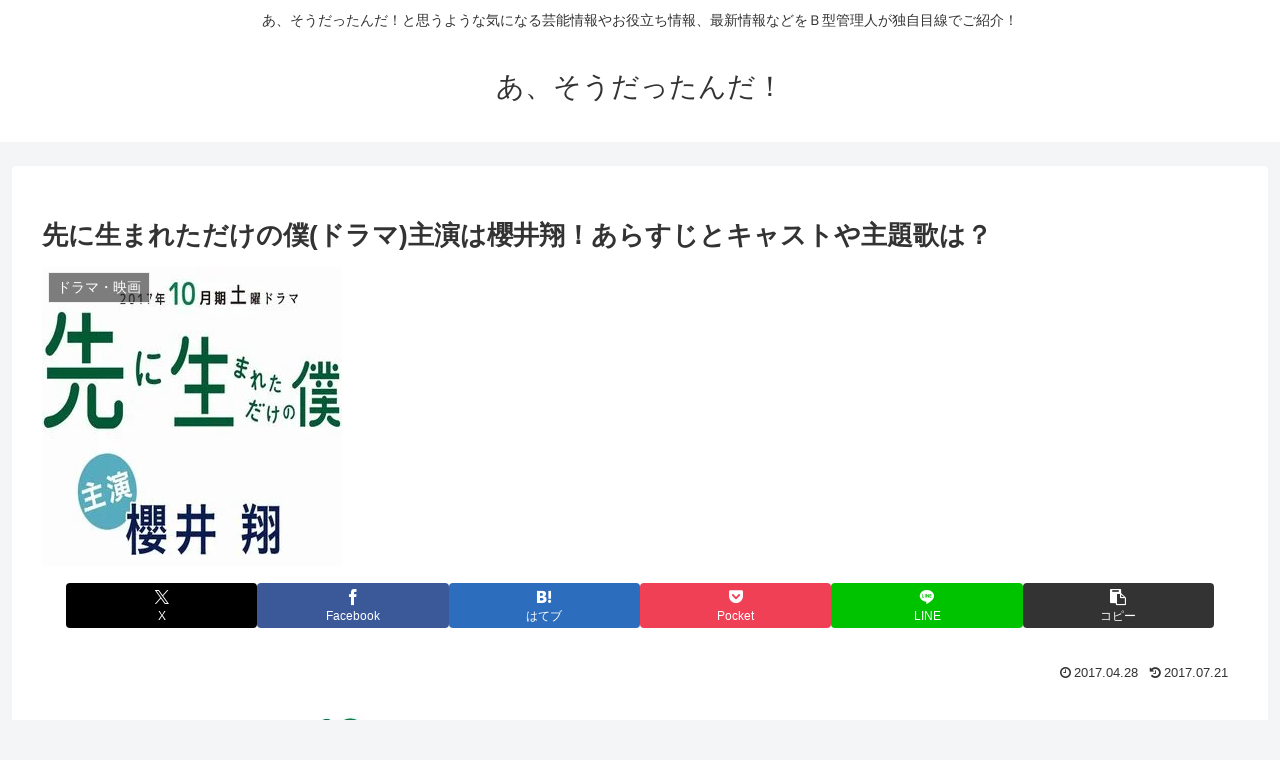

--- FILE ---
content_type: text/html; charset=utf-8
request_url: https://www.google.com/recaptcha/api2/aframe
body_size: 266
content:
<!DOCTYPE HTML><html><head><meta http-equiv="content-type" content="text/html; charset=UTF-8"></head><body><script nonce="-vfiixCUQ97lpJr24Sl77w">/** Anti-fraud and anti-abuse applications only. See google.com/recaptcha */ try{var clients={'sodar':'https://pagead2.googlesyndication.com/pagead/sodar?'};window.addEventListener("message",function(a){try{if(a.source===window.parent){var b=JSON.parse(a.data);var c=clients[b['id']];if(c){var d=document.createElement('img');d.src=c+b['params']+'&rc='+(localStorage.getItem("rc::a")?sessionStorage.getItem("rc::b"):"");window.document.body.appendChild(d);sessionStorage.setItem("rc::e",parseInt(sessionStorage.getItem("rc::e")||0)+1);localStorage.setItem("rc::h",'1768600348215');}}}catch(b){}});window.parent.postMessage("_grecaptcha_ready", "*");}catch(b){}</script></body></html>

--- FILE ---
content_type: image/svg+xml
request_url: https://hatoltd.com/affiliate-partner/yahoo-logo.svg
body_size: 3071
content:
<?xml version="1.0" encoding="UTF-8" standalone="no"?>
<!-- Generator: Adobe Illustrator 21.0.0, SVG Export Plug-In . SVG Version: 6.00 Build 0)  -->

<svg
   xmlns:dc="http://purl.org/dc/elements/1.1/"
   xmlns:cc="http://creativecommons.org/ns#"
   xmlns:rdf="http://www.w3.org/1999/02/22-rdf-syntax-ns#"
   xmlns:svg="http://www.w3.org/2000/svg"
   xmlns="http://www.w3.org/2000/svg"
   xmlns:sodipodi="http://sodipodi.sourceforge.net/DTD/sodipodi-0.dtd"
   xmlns:inkscape="http://www.inkscape.org/namespaces/inkscape"
   version="1.1"
   id="レイヤー_3"
   x="0px"
   y="0px"
   width="1000"
   height="252.0549"
   viewBox="0 0 1000 252.0549"
   enable-background="new 0 0 156 47"
   xml:space="preserve"
   sodipodi:docname="Yahoo!_Japan.svg"
   inkscape:version="0.92.3 (2405546, 2018-03-11)"><metadata
   id="metadata13"><rdf:RDF><cc:Work
       rdf:about=""><dc:format>image/svg+xml</dc:format><dc:type
         rdf:resource="http://purl.org/dc/dcmitype/StillImage" /></cc:Work></rdf:RDF></metadata><defs
   id="defs11">
	
	
</defs><sodipodi:namedview
   pagecolor="#ffffff"
   bordercolor="#666666"
   borderopacity="1"
   objecttolerance="10"
   gridtolerance="10"
   guidetolerance="10"
   inkscape:pageopacity="0"
   inkscape:pageshadow="2"
   inkscape:window-width="1366"
   inkscape:window-height="705"
   id="namedview9"
   showgrid="false"
   inkscape:zoom="0.80002787"
   inkscape:cx="622.5178"
   inkscape:cy="236.37322"
   inkscape:window-x="-8"
   inkscape:window-y="-8"
   inkscape:window-maximized="1"
   inkscape:current-layer="レイヤー_3" />
<g
   id="g193"><path
     id="path79"
     d="m 278.08216,35.616306 c -4.79452,0.685 -25.34247,4.79459 -32.19178,6.164316 -7.53425,2.054795 -77.39728,56.849323 -82.1918,69.863158 -0.685,4.10966 0,52.05487 0,52.05487 l 39.72604,2.73966 -1.36987,13.01363 c -5.47945,-0.685 -42.46576,0 -65.7535,0 -11.64384,0 -47.260211,1.36993 -59.589048,0.685 l 1.369863,-12.3287 c 7.534316,0.685 19.178085,-0.685 26.027405,-2.73966 6.84931,-2.05465 12.32876,-4.79459 12.32876,-11.6439 v -41.0959 C 113.69871,104.79447 55.479528,31.506922 40.410896,19.863016 36.301306,18.493016 6.8493159,15.068358 -1.0684001e-7,13.698632 L 1.3698631,1.3699314 H 134.93153 l -2.0548,11.6439056 c -6.16432,1.369932 -34.24658,2.054726 -41.780896,4.109658 19.178086,28.082264 49.315076,65.068502 58.904186,78.767134 5.47945,-7.534316 56.84932,-43.835554 58.21919,-54.794528 -7.53432,-1.369932 -31.50693,-4.79459 -35.61645,-4.79459 l -2.05479,-12.3287 h 115.06851 l -7.53432,11.643906 z"
     style="fill:#ff0132;fill-opacity:1;stroke-width:6.84931612"
     inkscape:connector-curvature="0" /><path
     id="path77"
     d="m 563.01378,142.4657 c -21.23295,-1.36993 -58.21919,-0.685 -79.45214,0 l 1.36986,-10.95897 c 3.42466,0 20.54795,-2.73966 24.65761,-3.42466 V 89.725834 c -10.27397,0 -69.17816,1.369932 -78.08213,3.424658 v 34.246578 c 0,0 25.34247,2.73966 30.82192,3.42466 l -1.36993,11.64397 c -22.60275,-1.36993 -68.49316,-1.36993 -90.41097,0 l 1.36986,-12.3287 c 6.84931,0 25.34247,-2.05472 29.45206,-2.73965 0.685,-8.21925 0.685,-21.91788 0.685,-35.616516 v -17.12329 c 0,-6.164316 0,-22.602674 -0.685,-28.767196 -4.79452,0 -26.0274,-2.054726 -31.50692,-2.054726 l 1.36986,-10.958974 c 19.17808,1.369932 77.39727,1.369932 93.15076,0 l -1.36986,10.273974 c -4.79452,0 -25.34247,3.424658 -31.50692,3.424658 v 30.136922 h 78.0822 V 32.191648 c -5.47945,-0.685 -19.86295,-3.424658 -26.0274,-4.109658 l 1.36986,-10.273974 c 13.01364,0.685 65.06851,0.685 78.76714,0 l -0.685,10.958974 c -4.10966,0 -19.17809,2.739658 -24.65761,3.424658 V 129.452 c 0,0 21.91781,2.73966 26.71227,3.42466 l -2.05473,9.58904 z"
     style="fill:#ff0132;fill-opacity:1;stroke-width:6.84931612"
     inkscape:connector-curvature="0" /><path
     d="M 973.28773,110.27406 H 952.05479 V -3.0684e-7 H 1000 L 995.89048,16.438358 Z m -16.43828,43.83555 -14.38364,0.685 2.73966,-24.65761 14.38363,0.685 13.69863,-0.685 -2.73965,23.97261 z"
     style="fill:#ff0132;fill-opacity:1;stroke-width:6.84931612"
     id="path2"
     inkscape:connector-curvature="0" /><path
     id="path172"
     d="m 838.35547,10.958984 c -56.84932,1.369932 -92.46546,23.288294 -93.15039,61.644532 v 1.36914 c 1.36987,38.356234 36.30107,60.958124 93.15039,62.328124 h 4.10937 c 56.16446,-1.37 91.78248,-23.97243 93.15235,-63.013671 -1.36987,-36.986238 -36.30303,-60.958193 -93.15235,-62.328125 z m -6.16406,17.123047 h 15.06836 c 19.17802,1.369932 54.10992,12.328225 54.79492,45.205078 0,32.876581 -35.61697,45.205621 -54.79492,45.890621 h -15.06836 c -19.17808,-1.36993 -54.11,-13.01376 -54.79493,-45.890621 0.68493,-32.876648 35.61685,-43.835078 54.79493,-45.205078 z"
     style="fill:#ff0132;fill-opacity:1;stroke-width:6.84931612"
     inkscape:connector-curvature="0" /><path
     id="path168"
     d="m 645.89062,30.136719 c -54.10951,1.369932 -84.24609,22.603644 -84.24609,57.535156 v 1.369141 c 0,32.876654 32.87624,56.165434 84.24609,57.535154 h 5.47852 c 51.36987,-1.36993 84.24671,-23.28857 84.93164,-57.535154 v -1.369141 c 0,-34.93158 -33.56184,-56.16543 -84.93164,-57.535156 z m -2.74023,15.753906 h 10.95899 c 17.80822,0.685 52.05468,10.273781 52.05468,41.095703 v 2.740234 c 0,30.136918 -34.24648,40.410708 -52.05468,41.095708 H 643.15039 C 625.3421,130.13727 591.0957,120.54848 591.0957,89.726562 v -1.371093 -1.369141 c 0,-30.136922 34.2464,-40.410703 52.05469,-41.095703 z"
     style="fill:#ff0132;fill-opacity:1;stroke-width:6.84931612"
     inkscape:connector-curvature="0" /><path
     id="path164"
     d="m 258.9043,55.478516 -0.68555,9.589843 21.91797,5.478516 c 0,0 -32.1917,64.384815 -39.04102,73.289065 -5.47945,1.36993 -19.86227,4.79372 -25.34179,5.47851 l -1.3711,11.64453 c 4.10966,-0.685 60.95994,0 66.43946,0 L 282.19141,150 262.32812,145.20508 c 0,0 8.90358,-18.49411 10.27344,-20.54883 6.16432,-1.36993 43.15235,-2.05469 43.15235,-2.05469 l 13.01367,35.61719 c 0,0 -15.75358,2.74023 -21.91797,2.74023 l -1.37109,11.64454 h 81.50781 l 1.36914,-10.2754 c -4.79453,0.68502 -19.86228,-3.42437 -25.3418,-4.10937 -6.16432,-9.58897 -28.08149,-65.068957 -38.35547,-89.726562 l 18.49219,-2.738282 2.05469,-9.589844 h -28.08203 c -10.27398,0 -54.10909,-5.46e-4 -58.21875,-0.685546 z m 37.67187,15.753906 15.75195,40.412108 h -34.24609 c 2.0548,-4.79459 18.49414,-40.412108 18.49414,-40.412108 z"
     style="fill:#ff0132;fill-opacity:1;stroke-width:6.84931612"
     inkscape:connector-curvature="0" /></g><g
   id="g184"><path
     id="path85"
     d="m 642.46577,164.38358 c -2.73966,0.685 -11.64384,3.42466 -14.38363,4.79459 0,8.21925 -1.36986,45.89049 -1.36986,45.89049 -0.685,17.12329 -8.21918,28.76719 -28.08227,36.98624 l -7.53431,-2.05473 c 9.58897,-5.47938 14.38363,-10.95897 15.06849,-15.06856 2.0548,-5.47939 2.73966,-18.49322 2.73966,-41.7809 0,0 0,-17.80829 -0.685,-23.97261 -2.73966,-0.685 -15.0685,-3.42465 -19.17809,-4.10965 v -5.47939 c 7.53432,0 25.34247,0.685 31.50693,0.685 6.84931,0 15.06849,0 21.91781,-0.685 v 4.79459 z"
     style="fill:#ff0132;fill-opacity:1;stroke-width:6.84931612"
     inkscape:connector-curvature="0" /><path
     id="path83"
     d="m 962.32876,175.34256 c -1.36973,0.685 -5.47938,1.36993 -9.58897,2.05472 0,6.16432 0.685,50.68487 0.685,60.95885 0,1.36993 -1.36993,2.05472 -3.42466,0.685 -9.58911,-9.58898 -40.41103,-44.52056 -50.68501,-56.84926 0,8.21925 0.68493,39.72597 0.68493,45.20556 4.10966,1.36993 13.01377,3.42466 14.38364,3.42466 l 0.68493,6.16431 H 881.5069 v -6.16431 c 3.42466,-1.36994 6.16445,-2.73966 9.58911,-3.42466 0.68493,-3.42466 0.68493,-47.26021 0.68493,-50.68487 -2.73979,0 -7.53418,-0.685 -10.95883,-0.685 v -7.53432 h 24.65747 c 8.90411,10.27398 30.13705,33.56158 41.09589,45.89049 0,-10.27398 -0.68493,-34.24658 -0.68493,-38.35624 -2.05493,0 -6.16445,-0.685 -10.27397,-1.36993 l -0.685,-6.16432 c 2.05479,0 13.69863,0.685 15.75342,0.685 2.0548,0 11.64384,-0.685 13.69863,-0.685 7e-5,0 -2.05479,6.84932 -2.05479,6.84932 z"
     style="fill:#ff0132;fill-opacity:1;stroke-width:6.84931612"
     inkscape:connector-curvature="0" /><path
     id="path81"
     d="m 780.13702,193.83557 c 0,8.21925 -7.53424,11.64391 -16.43835,13.01364 v 6.16431 c 17.80822,-2.05466 29.45205,-8.90397 29.45205,-19.86295 v -0.685 c 0,-12.3287 -8.21918,-23.2876 -27.39726,-23.2876 h -36.98631 l 1.36987,6.84931 c 3.42465,0.685 8.21918,0.685 11.64383,0.685 0,8.21925 1.36987,43.15063 0.68494,53.4246 -2.0548,0.685 -8.90412,2.05473 -11.64384,2.73966 l -0.68493,6.16431 h 42.46576 v -4.79459 c -2.73973,-0.685 -12.32877,-2.73965 -14.38357,-2.73965 0,-2.05473 -0.68493,-51.36987 -0.68493,-54.10953 4.10959,0 10.95891,0 13.69863,0.685 7.53425,2.05473 9.58905,9.58897 9.58905,15.06856"
     style="fill:#ff0132;fill-opacity:1;stroke-width:6.84931612"
     inkscape:connector-curvature="0" /><path
     id="path160"
     d="m 698.63086,168.49414 -36.98633,1.36914 v 4.79492 l 9.58789,1.36914 c -6.16439,13.69863 -22.60205,48.63065 -25.3418,52.74024 -2.73964,1.36993 -5.47902,2.0553 -8.21874,2.74023 l -0.68555,5.47852 h 29.45117 v -4.79492 l -8.90234,-2.73829 c 0,0 5.4784,-13.69894 7.5332,-17.80859 h 25.3418 l 6.84961,17.80859 c 0,0 -6.16447,1.3699 -10.95899,2.05469 l -0.68359,4.79492 h 36.98633 l 0.68359,-5.48046 c -3.42466,1.36993 -10.95897,-0.68555 -10.95899,-0.68555 -4.79453,-9.58898 -17.12271,-39.72582 -23.2871,-54.10938 l 9.58984,-2.05468 z m -19.86328,12.32813 10.27344,26.02734 h -21.23243 c 1.36986,-3.42466 10.95899,-26.02734 10.95899,-26.02734 z"
     style="fill:#ff0132;fill-opacity:1;stroke-width:6.84931612"
     inkscape:connector-curvature="0" /><path
     id="path158"
     d="m 851.36914,168.49414 -36.30078,1.36914 v 4.79492 l 9.58984,1.36914 c -6.16439,13.69864 -22.60403,48.63065 -25.34375,52.74024 -2.73973,0.685 -5.47903,2.0553 -8.21875,2.74023 l -0.68554,5.47852 c 8.21918,-0.685 26.71339,0 29.45312,0 v -4.79492 l -8.9043,-2.73829 c 0,0 5.48037,-13.69893 7.53516,-17.80859 h 25.3418 l 6.84961,17.80859 c 0,0 -6.16447,1.36989 -10.95899,2.05469 l -0.68554,4.79297 h 36.98632 l 0.68555,-5.47851 c -4.10966,1.36993 -11.64453,-0.68555 -11.64453,-0.68555 -7.53418,-15.75336 -19.86252,-45.89034 -23.28711,-54.10938 l 8.9043,-1.36914 z m -19.86133,12.32813 10.27344,26.02734 h -21.23242 c 1.36986,-3.42466 10.95898,-26.02734 10.95898,-26.02734 z"
     style="fill:#ff0132;fill-opacity:1;stroke-width:6.84931612"
     inkscape:connector-curvature="0" /></g>
</svg>